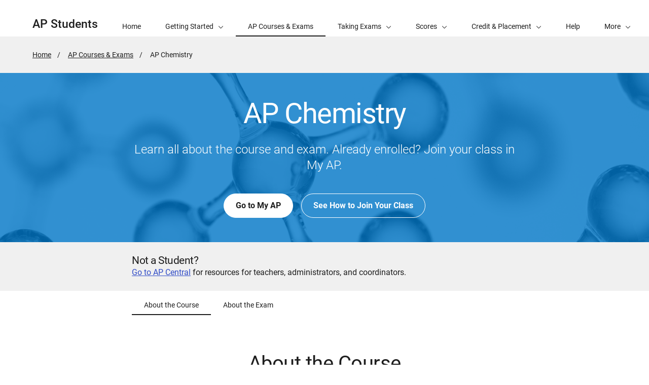

--- FILE ---
content_type: text/html; charset=UTF-8
request_url: https://apstudents.collegeboard.org/courses/ap-chemistry
body_size: 8804
content:
<!DOCTYPE html>
<html lang="en" dir="ltr" prefix="og: https://ogp.me/ns#">
<head>
  
  <script src="//kiwi.collegeboard.org/embed.js" async></script>
  <meta charset="utf-8" />
<meta name="description" content="Learn about the fundamental concepts of chemistry including structure and states of matter, intermolecular forces, and reactions and do hands-on lab work." />
<meta name="internal-search-title" content="AP Chemistry – AP Students" />
<link rel="canonical" href="https://apstudents.collegeboard.org/courses/ap-chemistry" />
<meta name="referrer" content="no-referrer-when-downgrade" />
<meta property="og:title" content="AP Chemistry – AP Students" />
<meta name="MobileOptimized" content="width" />
<meta name="HandheldFriendly" content="true" />
<meta name="viewport" content="width=device-width, initial-scale=1, maximum-scale=2" />
<script type="application/ld+json">{
    "@context": "https://schema.org",
    "@graph": [
        {
            "@type": "Course",
            "name": "AP Chemistry",
            "description": "Learn about the fundamental concepts of chemistry including structure and states of matter, intermolecular forces, and reactions and do hands-on lab work.",
            "provider": {
                "@type": "EducationalOrganization",
                "name": "College Board",
                "url": "https://www.collegeboard.org",
                "sameAs": [
                    "https://www.facebook.com/thecollegeboard",
                    "https://www.linkedin.com/company/the-college-board",
                    "https://twitter.com/collegeboard",
                    "https://www.youtube.com/user/collegeboard",
                    "https://www.instagram.com/collegeboard/"
                ]
            }
        },
        {
            "@type": "EducationalOrganization",
            "@id": "https://www.collegeboard.org/",
            "name": "College Board",
            "sameAs": [
                "https://www.facebook.com/thecollegeboard",
                "https://www.linkedin.com/company/the-college-board",
                "https://twitter.com/collegeboard",
                "https://www.youtube.com/user/collegeboard",
                "https://www.instagram.com/collegeboard/"
            ],
            "url": "https://www.collegeboard.org/",
            "description": "College Board is a non-profit organization that clears a path for all students to own their future through the AP Program, SAT Suite, BigFuture, and more."
        }
    ]
}</script>
<link rel="apple-touch-icon" href="//atlas.collegeboard.org/apricot/prod/4.10.3/assets/apple-touch-icon.png" />
<link rel="icon" href="/themes/custom/apricot_theme/favicon.ico" type="image/vnd.microsoft.icon" />

    <title>AP Chemistry – AP Students | College Board</title>
    <link rel="stylesheet" media="all" href="/ap/css/css_WIuWRs7HXq3i9jwBLaRm7yyH9SvyjB9A9bdYOHSJ3YA.css?delta=0&amp;language=en&amp;theme=apricot_theme&amp;include=eJx9jsEOwyAMQ3-oKp8UhRK1TECqxGzr3w9OU3fYLc6zLfOD31SUk1jg773iMI1RbOHT8qYgHFIl3NQPe-W0C3yN7BM5epIG2rSbz-T9QY6riP8zgmMROkvfc1uiAGLD1DAZdxxque1hQIJqiWykTzHLadTmetpQiWovyORSZEPI1Re_HFLDXPkBQ8JlxQ" />
<link rel="stylesheet" media="all" href="https://atlas.collegeboard.org/apricot/prod/4.10.3/main.min.css" />
<link rel="stylesheet" media="all" href="https://atlas.collegeboard.org/apricot/prod/4.10.3/dx_profile.css" />
<link rel="stylesheet" media="all" href="https://atlas.collegeboard.org/apricot/prod/4.10.3/illustrations.css" />
<link rel="stylesheet" media="all" href="/ap/css/css_ySim8Jwjqjrr0PzNYw1-5kXmJqNSoK_dcW4HHuWR68A.css?delta=4&amp;language=en&amp;theme=apricot_theme&amp;include=eJx9jsEOwyAMQ3-oKp8UhRK1TECqxGzr3w9OU3fYLc6zLfOD31SUk1jg773iMI1RbOHT8qYgHFIl3NQPe-W0C3yN7BM5epIG2rSbz-T9QY6riP8zgmMROkvfc1uiAGLD1DAZdxxque1hQIJqiWykTzHLadTmetpQiWovyORSZEPI1Re_HFLDXPkBQ8JlxQ" />
<link rel="stylesheet" media="all" href="https://atlas.collegeboard.org/apricot/prod/4.10.3/athena.min.css" />


            <script src="/ap/js/js_1ZC0pr6DTyun29U4dK3Ac61LPPhQhsUIOs5p4P-ZL6w.js?scope=header&amp;delta=0&amp;language=en&amp;theme=apricot_theme&amp;include=eJx9jsEOwyAMQ38IlU-KAkSFKSkoCd3692u1w9QddrP9bMn4wBdwx0Ia8asXr9pTIg04tOXu4JWE4s39sGcrK7ktCe1C5rPQ5pD7VLuW9wDMDyb7V3RMTDB4rm0LTYb2nQrIZG9gxJQ9NrEg6PV8Hu3cZwpy4IDPl7jhDshO-gbNaVyH"></script>

        </head>
<body  data-cb-program="k-12">


  <div class="dialog-off-canvas-main-canvas" data-off-canvas-main-canvas>
    <!-- Add you custom twig html here -->

    <div data-drupal-messages-fallback class="hidden"></div>
<div id="block-globalheaderwidget" class="block block-js-component block-js-componentglobal-header-widget">
  
    
      <cbw-header
  skip-target-id="main-content"
  use-cb-logo-link="true"

  site-title="AP"
  idp="ECL"
  search-type=aps_site
  

    use-icon-logo="true"
  use-global-navigation="true"
  use-search-widget="true"
  use-login-widget="true"
  

    site-type="k-12"
  program-type="k-12"

    app-id="282"
></cbw-header>

  </div>
<div id="block-notificationwidget" class="block block-js-component block-js-componentnotification-widget">
  
    
      <cbw-notifications endpoint="https://atlas.collegeboard.org/api/alerts-prod.json">
  </cbw-notifications>

  </div>



    <div class="cb-local-navigation cb-white-bg cb-box-shadow-bottom">
    <!-- container for desktop items-->
    <div class="cb-desktop-navigation container">
      <div class="row">
        <nav class="col-xs cb-nav-container" aria-label="Navigation for AP Students">
          <!-- site name -->
          <div class="cb-site-name" id="site-name">
            <a href="/">AP Students</a>
          </div>
          <!-- menu items -->
          <div class="cb-nav-items hidden-xs-only">
            <nav class="cb-menu-list cb-menu-list-horizontal" aria-label="Menu for AP Students">
              <ul>
                        <li class="cb-nav-link cb-procedural" >
  <a href="/" class="cb-menu-link "
                    >
        <span>Home</span>
  </a>
</li>


    <!-- dropdown  -->
<li class="cb-nav-link cb-procedural">
  <div class="cb-dropdown">
    <a class="cb-dropdown-toggle" href="#" id="dropdown-1057054360" aria-expanded="false" >
      <span>Getting Started</span>
      <i class="cb-icon cb-down" aria-hidden="true"></i>
      <i class="cb-icon cb-up cb-hidden" aria-hidden="true"></i>
    </a>
    <!-- menu items  -->
        <div class="cb-dropdown-menu cb-menu-right-always cb-box-shadow">
      <ul aria-labelledby="dropdown-1057054360">
        <!-- specify second level of navigation -->
        <li class="cb-nav-link-second" >
  <a href="/what-is-ap" class=" "
                    >
        <span>What Is AP?</span>
  </a>
</li>

<li class="cb-nav-link-second" >
  <a href="/choosing-courses" class=" "
                    >
        <span>Choosing Your AP Courses</span>
  </a>
</li>

<li class="cb-nav-link-second" >
  <a href="/map-your-journey-with-ap" class=" "
                    >
        <span>Map Out Your Journey with AP</span>
  </a>
</li>

<li class="cb-nav-link-second" >
  <a href="/how-to-sign-up-ap-course" class=" "
                    >
        <span>How to Sign Up for an AP Course</span>
  </a>
</li>

<li class="cb-nav-link-second" >
  <a href="/ap-around-the-world" class=" "
                    >
        <span>AP Around the World</span>
  </a>
</li>

<li class="cb-nav-link-second" >
  <a href="/access-your-ap-resources" class=" "
                    >
        <span>How to Access Your AP Resources</span>
  </a>
</li>

<li class="cb-nav-link-second" >
  <a href="/ap-daily" class=" "
                    >
        <span>AP Daily</span>
  </a>
</li>


      </ul>
    </div>
      </div>
</li>


    <li class="cb-nav-link cb-procedural" >
  <a href="/courses" class="cb-menu-link  cb-selected"
                    aria-current="page">
        <span>AP Courses &amp; Exams</span>
  </a>
</li>


    <!-- dropdown  -->
<li class="cb-nav-link cb-procedural">
  <div class="cb-dropdown">
    <a class="cb-dropdown-toggle" href="#" id="dropdown-1599725167" aria-expanded="false" >
      <span>Taking Exams</span>
      <i class="cb-icon cb-down" aria-hidden="true"></i>
      <i class="cb-icon cb-up cb-hidden" aria-hidden="true"></i>
    </a>
    <!-- menu items  -->
        <div class="cb-dropdown-menu cb-menu-right-always cb-box-shadow">
      <ul aria-labelledby="dropdown-1599725167">
        <!-- specify second level of navigation -->
        <li class="cb-nav-link-second" >
  <a href="/exam-dates" class=" "
                    >
        <span>2026 AP Exam Dates</span>
  </a>
</li>

<li class="cb-nav-link-second" >
  <a href="/ap-exams-what-to-know" class=" "
                    >
        <span>What to Know About AP Exams</span>
  </a>
</li>

<li class="cb-nav-link-second" >
  <a href="/digital-portfolios" class=" "
                    >
        <span>Digital Portfolios</span>
  </a>
</li>

<li class="cb-nav-link-second" >
  <a href="/getting-accommodations" class=" "
                    >
        <span>Exam Accommodations</span>
  </a>
</li>

<li class="cb-nav-link-second" >
  <a href="/exam-policies-guidelines" class=" "
                    >
        <span>Exam Policies</span>
  </a>
</li>

<li class="cb-nav-link-second" >
  <a href="/register-for-ap-exams" class=" "
                    >
        <span>Register for AP Exams</span>
  </a>
</li>


      </ul>
    </div>
      </div>
</li>


    <!-- dropdown  -->
<li class="cb-nav-link cb-procedural">
  <div class="cb-dropdown">
    <a class="cb-dropdown-toggle" href="#" id="dropdown-1840874659" aria-expanded="false" >
      <span>Scores</span>
      <i class="cb-icon cb-down" aria-hidden="true"></i>
      <i class="cb-icon cb-up cb-hidden" aria-hidden="true"></i>
    </a>
    <!-- menu items  -->
        <div class="cb-dropdown-menu cb-menu-right-always cb-box-shadow">
      <ul aria-labelledby="dropdown-1840874659">
        <!-- specify second level of navigation -->
        <li class="cb-nav-link-second" >
  <a href="/view-scores" class=" "
                    >
        <span>View Your Scores</span>
  </a>
</li>

<li class="cb-nav-link-second" >
  <a href="/sending-scores" class=" "
                    >
        <span>Sending Scores</span>
  </a>
</li>

<li class="cb-nav-link-second" >
  <a href="/about-ap-scores" class=" "
                    >
        <span>About AP Scores</span>
  </a>
</li>

<li class="cb-nav-link-second" >
  <a href="/score-reporting-services" class=" "
                    >
        <span>Score Reporting Services</span>
  </a>
</li>

<li class="cb-nav-link-second" >
  <a href="/awards-recognitions" class=" "
                    >
        <span>AP Awards &amp; Recognitions</span>
  </a>
</li>


      </ul>
    </div>
      </div>
</li>


    <!-- dropdown  -->
<li class="cb-nav-link cb-procedural">
  <div class="cb-dropdown">
    <a class="cb-dropdown-toggle" href="#" id="dropdown-1636101727" aria-expanded="false" >
      <span>Credit &amp; Placement</span>
      <i class="cb-icon cb-down" aria-hidden="true"></i>
      <i class="cb-icon cb-up cb-hidden" aria-hidden="true"></i>
    </a>
    <!-- menu items  -->
        <div class="cb-dropdown-menu cb-menu-right-always cb-box-shadow">
      <ul aria-labelledby="dropdown-1636101727">
        <!-- specify second level of navigation -->
        <li class="cb-nav-link-second" >
  <a href="/getting-credit-placement" class=" "
                    >
        <span>Getting Credit and Placement</span>
  </a>
</li>

<li class="cb-nav-link-second" >
  <a href="/getting-credit-placement/search-policies" class=" "
                    >
        <span>Credit Policy Search</span>
  </a>
</li>


      </ul>
    </div>
      </div>
</li>


    <li class="cb-nav-link cb-procedural" >
  <a href="/help-center" class="cb-menu-link "
                    >
        <span>Help</span>
  </a>
</li>


    <li class="cb-nav-link cb-procedural" >
  <a href="/calendar" class="cb-menu-link "
    >
        <span>Calendar</span>
  </a>
</li>




                <!-- more dropdown -->
                <li class="cb-more">
                  <div class="cb-dropdown">
                    <a class="cb-dropdown-toggle" href="#" id="dropdown-2056712530" role="button" aria-expanded="false" >
                      <span>More</span>
                      <i class="cb-icon cb-down" aria-hidden="true"></i>
                      <i class="cb-icon cb-up cb-hidden" aria-hidden="true"></i>
                    </a>
                    <div class="cb-dropdown-menu cb-menu-right-always cb-box-shadow">
                      <ul aria-labelledby="dropdown-2056712530"></ul>
                    </div>
                  </div>
                </li>
              </ul>
            </nav>
          </div>
          <!-- mobile trigger -->
          <div class="cb-mobile-trigger hidden-sm-up">
            <a href="#" class="cb-icon cb-menu cb-no-text-decoration cb-link-black" aria-expanded="false" tabIndex="-1" aria-hidden="true">
              <span class="sr-only">Display Site Navigation</span>
            </a>
          </div>
        </nav>
      </div>
    </div>
    <!-- container for mobile panels-->
    <div class="cb-mobile-navigation"></div>
  </div>




    <div id="block-breadcrumbs" class="block block-system block-system-breadcrumb-block">
  
    
        <div class="cb-gray5-bg">
    <div class="container">
      <div class="row">
        <div class="col-xs-12">
          <nav aria-label="breadcrumbs">
  <ol class="cb-breadcrumb ">
                  <li><a href="/">Home</a></li>
                        <li><a href="/courses">AP Courses &amp; Exams</a></li>
                        <li class="active">
          <span class="sr-only">Active Page:</span>
          <span>AP Chemistry</span>
        </li>
            </ol>
</nav>

        </div>
      </div>
    </div>
  </div>

  </div>
<div id="block-centeralignedhero" class="block block-apstudent-course block-center-aligned-hero-block">
  
    
      <div class="cb-band cb-band-hero
  
  
  responsive-image cb-band-panel-image cb-band-hero-bg cb-align-center cb-band-hero-condensed"
  data-cb-lg-image=&quot;/ap/images/media/Hero_Chemistry_oversized_2560x384.png&quot; data-cb-md-image=&quot;/ap/images/media/Hero_Chemistry_desktop_1249x384.png&quot; data-cb-sm-image=&quot;/ap/images/media/Hero_Chemistry_tablet_1023x264.png&quot; data-cb-xs-image=&quot;/ap/images/media/Hero_Chemistry_mobile_767x432.png&quot; data-cb-lazy=&quot;&quot;>
    <div class="container">
    <div
      class="row align-items-center ">
                                        <div class="col-xs-12 col-sm-8 offset-sm-2 col-xl-6 offset-xl-3">
            <div class="cb-band-hero-content cb-white-color">
                                                                <h1 class="cb-band-hero-title ">
                  AP Chemistry
                </h1>
                                            <p
                  class="cb-band-hero-desc ">
                                      Learn all about the course and exam. Already enrolled? Join your class in My AP. 
                                  </p>
                                            <div class="cb-btn-row">
                                                                                                                                                                                                                                                                              <a href="https://myap.collegeboard.org/" class="cb-btn cb-btn-yellow cb-btn-light "
																          target="_blank"
											          title="Opens in a new window"
										>
		Go to My AP
	</a>
  
                                                                                                                                                                                                                                                                <a href="/access-your-ap-resources/join-your-class-online" class="cb-btn cb-btn-light "
																          target="_self"
										>
		See How to Join Your Class
	</a>
  
                                  </div>
                          </div>
          </div>


                                  </div>
  </div>
</div>

  </div>




<div id="main-content" class="content-wrapper course" tabindex="-1">
    
        <div id="block-apricot-theme-content" class="block block-system block-system-main-block">
  
    
      
<div class="cb-band cb-padding-24 cb-gray5-bg">
  <div class="container">
    <div class="row">
      <div class="col-xs-12 col-lg-8 offset-lg-2">
        <h2 class="cb-h5">Not a Student?</h2>
        <p class="cb-band-panel-desc"><a class="" data-cbtrack-linktype="crosslink" href="https://apcentral.collegeboard.org/courses/ap-chemistry">Go
            to AP Central</a> for resources for teachers, administrators, and coordinators.</p>
      </div>
    </div>
  </div>
</div>









<div class="cb-sticky cb-sticky-top course-menu cb-white-bg">
  <div class="course-info">
    <div class="container">
      <div class="row">
        <div class="col-xs-12 display-flex">
          <div class="flex-grow-1">
            <h2 class="cb-h5 cb-text-strong cb-margin-top-24">AP Chemistry</h2>
              <nav class="cb-menu-list cb-menu-list-horizontal" aria-label=" ... " style="height:48px;">
    <ul>
              <li>
          <a href="https://apstudents.collegeboard.org/courses/ap-chemistry" class="cb-menu-link cb-menu-link-horizontal cb-selected">
            <span> About the Course </span>
          </a>
        </li>
              <li>
          <a href="https://apstudents.collegeboard.org/courses/ap-chemistry/assessment" class="cb-menu-link cb-menu-link-horizontal ">
            <span> About the Exam </span>
          </a>
        </li>
          </ul>
  </nav>

          </div>
          <div class="align-self-center">
                          <a href="https://myap.collegeboard.org/" class="cb-btn cb-btn-yellow"
			>
		Go to My AP
	</a>
  
          </div>
        </div>
      </div>
    </div>

  </div>
  <div class="non-sticky-menu">
    <div class="container">
      <div class="row">
        <div class="col-xs-12 col-lg-8 offset-lg-2">
            <nav class="cb-menu-list cb-menu-list-horizontal" aria-label=" ... " style="height:48px;">
    <ul>
              <li>
          <a href="https://apstudents.collegeboard.org/courses/ap-chemistry" class="cb-menu-link cb-menu-link-horizontal cb-selected">
            <span> About the Course </span>
          </a>
        </li>
              <li>
          <a href="https://apstudents.collegeboard.org/courses/ap-chemistry/assessment" class="cb-menu-link cb-menu-link-horizontal ">
            <span> About the Exam </span>
          </a>
        </li>
          </ul>
  </nav>

        </div>
      </div>
    </div>
  </div>
</div>


<div class="cb-band cb-band-panel">
  <div class="container">
    <div class="row">
      <div class="cb-band-panel-content col-md-8 offset-md-2 col-lg-6 offset-lg-3 ">
        <div class="cb-band-panel-header">
          <h2 class="cb-band-panel-title cb-margin-bottom-8 cb-align-center">About the Course</h2>
        </div>
                  <div class="ap-course-about d8-wysiwyg cb-padding-bottom-72">
            
            <div><p>Have you ever wondered if a diamond really is forever? How batteries create electricity from chemical reactions? Or how we know that atoms exist when they’re too small to be seen? In AP Chemistry, you’ll learn to examine the atomic and molecular interactions that result in all the varied materials and changes that you observe daily, as well as how to properly test and analyze errors in an experiment.</p></div>
      
          </div>
                      </div>
    </div>
    <div class="row">
      <div class="col-sm-6 col-xl-4 offset-sm-3 offset-xl-4">
                  <div class="course-skills-container cb-band-panel-content cb-padding-top-72">
            <div class="cb-band-panel-header">
              <h2 class="cb-band-panel-title cb-margin-bottom-48 cb-align-center">Skills You'll Learn</h2>
            </div>
            <div
              class="d8-text-list-feature d8-text-list-checkmark cb-align-left cb-align-center"> <ul class="cb-feature-list-no-border">
            <li><p class="cb-base-font-size">Designing experiments and procedures to test a prediction or theory</p></li>
            <li><p class="cb-base-font-size">Creating graphs, diagrams, and models that represent chemical phenomena</p></li>
            <li><p class="cb-base-font-size">Explaining how the microscopic structure of a substance determines its chemical properties</p></li>
            <li><p class="cb-base-font-size">Writing chemical equations and using them to calculate quantities involved in reactions</p></li>
            <li><p class="cb-base-font-size">Making a scientific claim and supporting it with evidence</p></li>
    </ul></div>
          </div>
              </div>
    </div>
  </div>
</div>

<div class="cb-band cb-band-panel">
  <div class="container">
    <div class="row">
      <div class="cb-band-panel-content col-md-8 offset-md-2 col-lg-6 offset-lg-3 cb-align-center">
        <div class="cb-band-panel-header">
          <h2 class="cb-band-panel-title cb-margin-bottom-48">Equivalency and Prerequisites</h2>
        </div>
        <div class="row">
          <div class="col-sm-6 ">
            <h3 class="cb-margin-bottom-8 cb-h4">College Course Equivalent</h3>
            
            <div><p>A one-year, introductory college general chemistry course</p></div>
      
          </div>
          <div class="col-sm-6">
            <h3 class="cb-margin-bottom-8 cb-h4">
              Recommended Prerequisites
            </h3>
            
            <div><p>High school courses in chemistry and Algebra II</p></div>
      
          </div>
        </div>
      </div>
    </div>
  </div>
</div>

  <div class="cb-band cb-band-panel cb-blue2-tint-2">
    <div class="container">
      <div class="row">
        <div class="cb-band-panel-content col-xs-12 cb-align-center">
          <div class="cb-band-panel-header">
            <h2 class="cb-band-panel-title cb-margin-bottom-48">Exam
              Date
            </h2>
          </div>
                    <div class="ap-course-events-container">
            <div class="cb-band-panel-content">
                  
<div class="cb-card-list-horizontal justify-content-center  hide_super_event_label">
  
  
              
  

  
  
    



  
<div class="cb-card   cb-card-event cb-super-event flex-grow-1"
     role="region"
     aria-labelledby="card-1178634528-heading">

  <div class="cb-card-header">
        <div class="cb-date-time-tags" id="card-1178634528-date-time">
       <p>Tue, May 5, 2026</p>         <p>8 AM Local</p>    </div>
    </div>
      <div class="cb-card-content">
        
        <h3 id="card-1178634528-heading"
    class="cb-card-title 
    "> 
    AP Chemistry Exam

 </h3>
    
    <p class="cb-card-desc" id="card-1178634528-desc"> 
  This is the regularly scheduled date for the  AP Chemistry Exam. 
 </p>
  
  
  <div class="cb-card-action">
                  <div class="cb-btn-row">
                          <a class="cb-btn cb-btn-naked cb-btn-black cb-btn-reverse cb-no-padding cb-btn-sm"
       href="/dates/ap-chemistry-exam"
       aria-describedby="card-1178634528-date-time card-1178634528-heading card-1178634528-desc">Details</a>
  
                          <a class="cb-btn cb-btn-naked cb-btn-black cb-btn-reverse cb-no-padding cb-btn-sm"
       href="/ics/406/field_event_date"
       aria-describedby="card-1178634528-date-time card-1178634528-heading card-1178634528-desc">Add
      to Calendar</a>
  
                  </div>

      
      
      
      </div>

  </div>
</div>


      
      
</div>


            </div>
          </div>

        </div>
      </div>
    </div>
  </div>

<div class="cb-band cb-band-panel cb-blue5-bg cb-white-color">
	<div class="container">
		<div class="row align-items-center ">
			<div class="col-xs-12">
				<div class="cb-band-panel-content cb-align-center">
					<div class="cb-band-panel-header">
						<div class="row">
							<div class="col-xs-12 col-md-8 offset-md-2 col-2xl-6 offset-2xl-3">
                <div class="cb-ilus cb-ilus-custom-circular cb-white-bg cb-ilus-72 cb-ilus-graduate cb-margin-bottom-16" aria-hidden="true"></div>
								<h2 class="cb-band-panel-title">Your Future Starts Now</h2>
								<p class="cb-band-panel-desc">AP can lead to a wide range of careers and college majors.</p>
							</div>
						</div>
					</div>
          <div class="cb-band-panel-components">
            <div class="row justify-content-center cb-gutter-8 cb-gutter-sm-down-8">
              <div class="col-xs-12 col-sm-5 cb-align-center cb-margin-xs-bottom-24">
                <h3 class="cb-h4 cb-font-weight-regular">Explore Careers</h3>
                <p class="cb-margin-top-8 cb-margin-bottom-16">
                  Find careers related to your AP course.
                </p>
                <a
                  href="https://bigfuture.collegeboard.org/career-search/"
                  target="_blank"
                  class="cb-btn cb-btn-light">Search Careers
                </a>
              </div>

              <div class="col-xs-12 col-sm-5 cb-align-center">
                <h3 class="cb-h4 cb-font-weight-regular">Explore Majors</h3>
                <p class="cb-margin-top-8 cb-margin-bottom-16">
                  Find college majors related to your AP course.
                </p>
                <a
                  href="https://bigfuture.collegeboard.org/majors"
                  target="_blank"
                  class="cb-btn cb-btn-light">Search Majors
                </a>
              </div>
            </div>
          </div>
				</div>
			</div>
		</div>
	</div>
</div>

        <div class="cb-band cb-band-panel cb-gray5-bg">
      <div class="container">
        <div class="row">
          <div class="cb-band-panel-content col-md-8 offset-md-2 col-lg-6 offset-lg-3">
            <div class="cb-band-panel-header">
              <h2 class="cb-band-panel-title cb-margin-bottom-8 cb-align-center">About the Units</h2>
            </div>
            <div class="d8-wysiwyg">
              <p class="cb-no-margin-bottom">The course content outlined below is organized into commonly taught units
                of study that provide one possible sequence for the course. Your teacher may choose to organize the
                course content differently based on local priorities and preferences.</p>
            </div>
          </div>
        </div>
      </div>
    </div>
    <div class="cb-band cb-band-panel cb-gray5-bg">
    <div class="container cb-margin-bottom-48">
      <div class="row">
        <div class="cb-band-panel-content col-md-8 offset-md-2 col-lg-6 offset-lg-3">
          <div class="cb-band-panel-header">
            <h2 class="cb-band-panel-title cb-margin-bottom-48 cb-align-center">Course Content</h2>
          </div>
                    
                
                
                
                
                
                
                
                
      
  
  
<div class="cb-accordion d8-accordion" cb-data-accordion-multi-open="1">
  <div class="cb-accordion-controls">
    <div class="cb-accordion-title cb-margin-bottom-8">
      <h2 class="cb-h3">  </h2>
    </div>

        <div class="cb-accordion-buttons cb-margin-bottom-8">
      <button type="button" class="cb-btn cb-accordion-expand cb-btn-greyscale" aria-label="Expand all - ">Expand All</button>
      <button type="button" class="cb-btn cb-accordion-collapse cb-btn-greyscale" aria-label="Collapse all - ">Collapse All</button>
    </div>
  
  </div>

  <div class="cb-accordion-panels">
                              
<!-- list item -->
<div class="cb-accordion-container">
  <!-- header -->
  <a href="#" class="cb-accordion-heading  cb-white-bg">
    <h3 class="cb-accordion-heading-title">
      <span>     <strong>Unit 1: Atomic Structure and Properties</strong>
   </span>
      <div class="cb-accordion-icon">
        <span class="line top"></span>
        <span class="line bottom"></span>
      </div>
    </h3>
          <p class="cb-accordion-heading-content"> You’ll learn about the composition of atoms and ways scientists measure and categorize these building blocks of matter.  </p>
      </a>

  <!-- content -->
  <div class="cb-accordion-panel cb-white-gradient-top transition ">
    <div class="cb-accordion-panel-content">
                  <div class="row">
      <div class="col-sm-6">
        <p>Topics may include:</p><ul><li>Moles and molar mass</li><li>Mass spectra of elements</li><li>Elemental composition of pure substances</li><li>Composition of mixtures</li><li>Atomic structure and electron configuration</li><li>Photoelectron spectroscopy</li><li>Periodic trends</li><li>Valence electrons and ionic compounds</li></ul>
      </div>
      <div class="col-sm-6">
                  <p class="cb-margin-bottom-24"><strong>On The Exam</strong></p>
          <p>7%–9% of exam score</p>
          <p></p>

              </div>
    </div>

  
          </div>
  </div>
</div>
                                            
<!-- list item -->
<div class="cb-accordion-container">
  <!-- header -->
  <a href="#" class="cb-accordion-heading  cb-white-bg">
    <h3 class="cb-accordion-heading-title">
      <span>     <strong>Unit 2: Compound Structure and Properties</strong>
   </span>
      <div class="cb-accordion-icon">
        <span class="line top"></span>
        <span class="line bottom"></span>
      </div>
    </h3>
          <p class="cb-accordion-heading-content"> You’ll discover the range of chemical bonds and how their structure can affect the properties of the molecules created.  </p>
      </a>

  <!-- content -->
  <div class="cb-accordion-panel cb-white-gradient-top transition ">
    <div class="cb-accordion-panel-content">
                  <div class="row">
      <div class="col-sm-6">
        <p>Topics may include:</p><ul><li>Types of chemical bonds</li><li>Intramolecular force and potential energy</li><li>Structure of ionic solids</li><li>Structure of metals and alloys</li><li>Lewis diagrams</li><li>Resonance and formal charge</li><li>VSEPR and hybridization</li></ul>
      </div>
      <div class="col-sm-6">
                  <p class="cb-margin-bottom-24"><strong>On The Exam</strong></p>
          <p>7%–9% of exam score </p>
          <p></p>

              </div>
    </div>

  
          </div>
  </div>
</div>
                                            
<!-- list item -->
<div class="cb-accordion-container">
  <!-- header -->
  <a href="#" class="cb-accordion-heading  cb-white-bg">
    <h3 class="cb-accordion-heading-title">
      <span>     <strong>Unit 3: Properties of Substances and Mixtures </strong>
   </span>
      <div class="cb-accordion-icon">
        <span class="line top"></span>
        <span class="line bottom"></span>
      </div>
    </h3>
          <p class="cb-accordion-heading-content"> You’ll explore how atoms come together to create solids, liquids, and gases, and how forces between particles govern the properties of everything around you.  </p>
      </a>

  <!-- content -->
  <div class="cb-accordion-panel cb-white-gradient-top transition ">
    <div class="cb-accordion-panel-content">
                  <div class="row">
      <div class="col-sm-6">
        <p>Topics may include:</p><ul><li>Intermolecular forces</li><li>Solids, liquids, and gases</li><li>Kinetic molecular theory</li><li>Solutions and mixtures</li><li>Properties of photons</li><li>Spectroscopy</li></ul>
      </div>
      <div class="col-sm-6">
                  <p class="cb-margin-bottom-24"><strong>On The Exam</strong></p>
          <p>18%–22% of exam score </p>
          <p></p>

              </div>
    </div>

  
          </div>
  </div>
</div>
                                            
<!-- list item -->
<div class="cb-accordion-container">
  <!-- header -->
  <a href="#" class="cb-accordion-heading  cb-white-bg">
    <h3 class="cb-accordion-heading-title">
      <span>     <strong>Unit 4: Chemical Reactions</strong>
   </span>
      <div class="cb-accordion-icon">
        <span class="line top"></span>
        <span class="line bottom"></span>
      </div>
    </h3>
          <p class="cb-accordion-heading-content"> You’ll learn how to differentiate physical and chemical processes, and how to measure and express chemical reactions via chemical equations.  </p>
      </a>

  <!-- content -->
  <div class="cb-accordion-panel cb-white-gradient-top transition ">
    <div class="cb-accordion-panel-content">
                  <div class="row">
      <div class="col-sm-6">
        <p>Topics may include:</p><ul><li>Introduction for reactions</li><li>Net ionic equations</li><li>Representations of reactions</li><li>Physical and chemical changes</li><li>Stoichiometry</li><li>Types of chemical reactions</li></ul>
      </div>
      <div class="col-sm-6">
                  <p class="cb-margin-bottom-24"><strong>On The Exam</strong></p>
          <p>7%–9% of exam score </p>
          <p></p>

              </div>
    </div>

  
          </div>
  </div>
</div>
                                            
<!-- list item -->
<div class="cb-accordion-container">
  <!-- header -->
  <a href="#" class="cb-accordion-heading  cb-white-bg">
    <h3 class="cb-accordion-heading-title">
      <span>     <strong>Unit 5: Kinetics</strong>
   </span>
      <div class="cb-accordion-icon">
        <span class="line top"></span>
        <span class="line bottom"></span>
      </div>
    </h3>
          <p class="cb-accordion-heading-content"> You’ll explore various methods to observe the changes that occur during a chemical reaction, the factors that influence reaction rate, and how it relates to a series of elementary reactions.  </p>
      </a>

  <!-- content -->
  <div class="cb-accordion-panel cb-white-gradient-top transition ">
    <div class="cb-accordion-panel-content">
                  <div class="row">
      <div class="col-sm-6">
        <p>Topics may include:</p><ul><li>Reaction rate</li><li>Introduction to rate law</li><li>Elementary reactions</li><li>Collision model</li><li>Introduction to reaction mechanisms</li><li>Multistep reaction energy profile</li><li>Catalysis</li></ul>
      </div>
      <div class="col-sm-6">
                  <p class="cb-margin-bottom-24"><strong>On The Exam</strong></p>
          <p>7%–9% of exam score </p>
          <p></p>

              </div>
    </div>

  
          </div>
  </div>
</div>
                                            
<!-- list item -->
<div class="cb-accordion-container">
  <!-- header -->
  <a href="#" class="cb-accordion-heading  cb-white-bg">
    <h3 class="cb-accordion-heading-title">
      <span>     <strong>Unit 6: Thermochemistry</strong>
   </span>
      <div class="cb-accordion-icon">
        <span class="line top"></span>
        <span class="line bottom"></span>
      </div>
    </h3>
          <p class="cb-accordion-heading-content"> You’ll learn about energy changes in chemical reactions and how a transfer of energy can change a substance’s physical qualities.  </p>
      </a>

  <!-- content -->
  <div class="cb-accordion-panel cb-white-gradient-top transition ">
    <div class="cb-accordion-panel-content">
                  <div class="row">
      <div class="col-sm-6">
        <p>Topics may include:</p><ul><li>Endothermic and exothermic processes</li><li>Heat transfer and thermal equilibrium</li><li>Heat capacity and calorimetry</li><li>Energy of phase changes</li><li>Introduction to enthalpy of reaction</li><li>Enthalpy of formation</li><li>Hess’s law</li></ul>
      </div>
      <div class="col-sm-6">
                  <p class="cb-margin-bottom-24"><strong>On The Exam</strong></p>
          <p>7%–9% of exam score </p>
          <p></p>

              </div>
    </div>

  
          </div>
  </div>
</div>
                                            
<!-- list item -->
<div class="cb-accordion-container">
  <!-- header -->
  <a href="#" class="cb-accordion-heading  cb-white-bg">
    <h3 class="cb-accordion-heading-title">
      <span>     <strong>Unit 7: Equilibrium</strong>
   </span>
      <div class="cb-accordion-icon">
        <span class="line top"></span>
        <span class="line bottom"></span>
      </div>
    </h3>
          <p class="cb-accordion-heading-content"> You’ll chart how chemical reactions change over time, what causes substances to reach equilibrium, and how systems react when that equilibrium is disturbed.  </p>
      </a>

  <!-- content -->
  <div class="cb-accordion-panel cb-white-gradient-top transition ">
    <div class="cb-accordion-panel-content">
                  <div class="row">
      <div class="col-sm-6">
        <p>Topics may include:</p><ul><li>Introduction to equilibrium</li><li>Calculating the equilibrium constant</li><li>Calculating equilibrium concentrations</li><li>Introduction to Le Châtelier’s principle</li><li>Introduction to solubility equilibria</li></ul>
      </div>
      <div class="col-sm-6">
                  <p class="cb-margin-bottom-24"><strong>On The Exam</strong></p>
          <p>7%–9% of exam score </p>
          <p></p>

              </div>
    </div>

  
          </div>
  </div>
</div>
                                            
<!-- list item -->
<div class="cb-accordion-container">
  <!-- header -->
  <a href="#" class="cb-accordion-heading  cb-white-bg">
    <h3 class="cb-accordion-heading-title">
      <span>     <strong>Unit 8: Acids and Bases</strong>
   </span>
      <div class="cb-accordion-icon">
        <span class="line top"></span>
        <span class="line bottom"></span>
      </div>
    </h3>
          <p class="cb-accordion-heading-content"> You’ll learn more about pH, the qualities and properties of acids and bases, and how they interact in chemical reactions.  </p>
      </a>

  <!-- content -->
  <div class="cb-accordion-panel cb-white-gradient-top transition ">
    <div class="cb-accordion-panel-content">
                  <div class="row">
      <div class="col-sm-6">
        <p>Topics may include:</p><ul><li>Introduction to acids and bases</li><li>pH and pOH of strong acids and bases</li><li>Acid-base reactions and buffers</li><li>Molecular structure of acids and bases</li><li>pH and pK<sub>a</sub></li><li>Properties of buffers</li><li>pH and solubility</li></ul>
      </div>
      <div class="col-sm-6">
                  <p class="cb-margin-bottom-24"><strong>On The Exam</strong></p>
          <p>11%–15% of exam score </p>
          <p></p>

              </div>
    </div>

  
          </div>
  </div>
</div>
                                            
<!-- list item -->
<div class="cb-accordion-container">
  <!-- header -->
  <a href="#" class="cb-accordion-heading  cb-white-bg">
    <h3 class="cb-accordion-heading-title">
      <span>     <strong>Unit 9: Thermodynamics and Electrochemistry</strong>
   </span>
      <div class="cb-accordion-icon">
        <span class="line top"></span>
        <span class="line bottom"></span>
      </div>
    </h3>
          <p class="cb-accordion-heading-content"> You’ll be introduced to the concept of “thermodynamic favorability” for reactions, meaning how likely they are to occur given energy changes and environmental factors, and how chemical reactions can be used to generate electricity. </p>
      </a>

  <!-- content -->
  <div class="cb-accordion-panel cb-white-gradient-top transition ">
    <div class="cb-accordion-panel-content">
                  <div class="row">
      <div class="col-sm-6">
        <p>Topics may include:</p><ul><li>Introduction to entropy</li><li>Gibbs free energy and thermodynamic favorability</li><li>Thermodynamic and kinetic control</li><li>Free energy and equilibrium</li><li>Free energy of dissolution</li><li>Galvanic (voltaic) and electrolytic cells</li><li>Electrolysis and Faraday’s laws</li></ul>
      </div>
      <div class="col-sm-6">
                  <p class="cb-margin-bottom-24"><strong>On The Exam</strong></p>
          <p>7%–9% of exam score </p>
          <p></p>

              </div>
    </div>

  
          </div>
  </div>
</div>
                    </div>
</div>

        </div>
      </div>
    </div>
  </div>

<div class="ap-credit-search-promo cb-margin-bottom-48">
  <!-- Panel 8 -->
<div data-cb-lazy=""
	class="cb-band cb-band-panel
	  cb-blue2-bg
		cb-white-color
		cb-blue5-shade-1-bg cb-white-color
		  responsive-image " data-cb-xs-image="/modules/site/apstudent_course/images/search-credit-xs.png" data-cb-sm-image="/modules/site/apstudent_course/images/search-credit-sm-md.png" data-cb-md-image="/modules/site/apstudent_course/images/search-credit-sm-md.png" data-cb-lg-image="/modules/site/apstudent_course/images/search-credit-lg-xl.png">
	<div class="container">
		<div class="row align-items-center ">
			<div class="col-xs-12">
				<div class="cb-band-panel-content cb-align-center">
					<div class="cb-band-panel-header">
						<div class="row">
							<div class="col-xs-12 col-md-8 offset-md-2 col-2xl-6 offset-2xl-3">
								<p class="cb-text-overline cb-white-border">Credit and Placement</p>
								<h2 class="cb-band-panel-title">Search AP Credit Policies</h2>
								<p class="cb-band-panel-desc">Find colleges that grant credit and/or placement for AP Exam scores in this and other AP courses.</p>
							</div>
						</div>
						<div class="cb-band-panel-footer">
							<a href="/getting-credit-placement/search-policies/course/5" class="cb-btn cb-btn-white">Start a Search</a>
						</div>
					</div>
				</div>
			</div>
		</div>
	</div>
</div>
</div>

  <div class="cb-band cb-band-panel">
    <div class="container ">
      <div class="row">
        <div class="cb-band-panel-content col-xs-12">
          <div class="cb-band-panel-header">
            <h2 class="cb-band-panel-title cb-align-center cb-margin-bottom-48">Course Resources</h2>
          </div>
              
<div class="cb-card-list-horizontal justify-content-center  hide_super_event_label">
  
  
              
  
<div class="cb-card cb-card-title-link  flex-grow-1"
     role="region"
     aria-labelledby="card-1365708575-heading">

  <div class="cb-card-header">
        <p class="cb-text-overline-small" id="card-1365708575-type">Link</p>
    </div>
  	      <div class="cb-card-content">
        <a href="https://myap.collegeboard.org/login"
   aria-labelledby="card-1365708575-heading"
       aria-describedby="card-1365708575-desc card-1365708575-type card-1365708575-meta"
      target="_blank" >

        <h3 id="card-1365708575-heading"
    class="cb-card-title 
    "> 
  AP Classroom Resources
 </h3>
      </a>
  
    <p class="cb-card-desc" id="card-1365708575-desc"> 
  Once you join your AP class section online, you’ll be able to access videos, any assignments from your teacher, and your assignment results in AP Classroom. Sign in to access them.
 </p>
  
  
  <div class="cb-card-action">
                  <ul class="cb-meta-tags" id="card-1365708575-meta">
                      <li>Go to AP Classroom</li>
                  </ul>
      
          <span class="cb-icon cb-north-east" aria-hidden="true"></span>
  
      </div>

  </div>
</div>


      
      
  
              


  
<div class="cb-card cb-card-title-link  cb-card-document flex-grow-1"
     role="region"
     aria-labelledby="card-37649626-heading">

  <div class="cb-card-header">
        <p class="cb-text-overline-small" id="card-37649626-type">Download</p>
    </div>
          <div class="cb-card-content">
        <a href="https://apcentral.collegeboard.org/pdf/ap-chemistry-course-and-exam-description.pdf"
   aria-labelledby="card-37649626-heading"
       aria-describedby="card-37649626-desc card-37649626-type card-37649626-meta"
      target="_blank" >

        <h3 id="card-37649626-heading"
    class="cb-card-title 
    "> 
  AP Chemistry Course and Exam Description 
 </h3>
      </a>
  
    <p class="cb-card-desc" id="card-37649626-desc"> 
  This is the core document for the course. It clearly lays out the course content and describes the exam and AP Program in general.
 </p>
  
  
  <div class="cb-card-action">
              <ul class="cb-meta-tags" id="card-37649626-meta">
                  <li>PDF</li>
                  <li>0 bytes</li>
              </ul>
    
    <span class="cb-icon cb-download" aria-hidden="true"></span>
    </div>

  </div>
</div>


      
      
</div>


        </div>
      </div>
    </div>
  </div>



  <div class="cb-band cb-band-panel">
    <div class="container">
      <div class="row">
        <div class="cb-band-panel-content col-md-8 offset-md-2 col-lg-6 offset-lg-3">
          <div class="additional-info-container">
            <div class="cb-band-panel-header">
              <h2 class="cb-band-panel-title cb-align-center cb-margin-bottom-48">Additional Information</h2>
            </div>
                
<nav class=" cb-menu-list cb-menu-list-tall cb-menu-list-icon cb-menu-list-vertical  " >

			<div role="list">
				
																		  <li>
  <a href="https://apstudents.collegeboard.org/choosing-courses" class="cb-menu-link display-flex justify-content-between cb-black1-color">
    <span>Choosing Your AP Courses</span><span class="cb-icon cb-right"></span>
  </a>
</li>


									
																		  <li>
  <a href="https://apstudents.collegeboard.org/how-to-sign-up-ap-course" class="cb-menu-link display-flex justify-content-between cb-black1-color">
    <span>How to Sign Up for an AP Course </span><span class="cb-icon cb-right"></span>
  </a>
</li>


									
																		  <li>
  <a href="https://apstudents.collegeboard.org/access-your-ap-resources/join-your-class-online" class="cb-menu-link display-flex justify-content-between cb-black1-color">
    <span>Join Your AP Class Section Online</span><span class="cb-icon cb-right"></span>
  </a>
</li>


									
						
					<!-- Remaining Menu Item - Start -->
					
					
						</div>
			<!-- end of role="list" -->
					</nav>
	<!-- end of cb-menu-list -->


          </div>
        </div>
      </div>
    </div>
  </div>


  </div>


    
</div>

    <div id="block-globalfooterwidget" class="block block-js-component block-js-componentglobal-footer-widget">
  
    
      <cbw-footer></cbw-footer>

  </div>



  </div>



<script type="application/json" data-drupal-selector="drupal-settings-json">{"path":{"baseUrl":"\/","pathPrefix":"","currentPath":"node\/276","currentPathIsAdmin":false,"isFront":false,"currentLanguage":"en"},"pluralDelimiter":"\u0003","suppressDeprecationErrors":true,"ajaxPageState":{"libraries":"[base64]","theme":"apricot_theme","theme_token":null},"ajaxTrustedUrl":[],"ajaxLoader":{"markup":"\u003Cdiv role=\u0022status\u0022 aria-labelledby=\u0022spinner\u0022\u003E\n              \u003Cdiv class=\u0022cb-spinner\u0022 id=\u0022spinner\u0022\n                role=\u0022img\u0022 aria-label=\u0022Loading ...\u0022 data-cb-apricot=\u0022spinner\u0022\u003E\n                \u003Cspan class=\u0022ms-high-contrast\u0022\u003ELoading\u003C\/span\u003E\n                \u003Cdiv\u003E\u003C\/div\u003E\n                \u003Cdiv\u003E\u003C\/div\u003E\n                \u003Cdiv\u003E\u003C\/div\u003E\n                \u003Cdiv\u003E\u003C\/div\u003E\n                \u003Cdiv\u003E\u003C\/div\u003E\n                \u003Cdiv\u003E\u003C\/div\u003E\n                \u003Cdiv\u003E\u003C\/div\u003E\n                \u003Cdiv\u003E\u003C\/div\u003E\n                \u003Cdiv\u003E\u003C\/div\u003E\n                \u003Cdiv\u003E\u003C\/div\u003E\n                \u003Cdiv\u003E\u003C\/div\u003E\n                \u003Cdiv\u003E\u003C\/div\u003E\n              \u003C\/div\u003E\n            \u003C\/div\u003E","hideAjaxMessage":true,"alwaysFullscreen":false,"throbberPosition":"body"},"improved_multi_select":{"selectors":["select[multiple]"],"filtertype":"partial","placeholder_text":null,"orderable":false,"js_regex":null,"groupresetfilter":false,"remove_required_attr":null,"buttontext_add":"\u003E","buttontext_addall":"\u00bb","buttontext_del":"\u003C","buttontext_delall":"\u00ab","buttontext_moveup":"Move up","buttontext_movedown":"Move down"},"mathjax":{"config_type":1,"config":{"tex2jax":{"inlineMath":[["$","$"],["\\(","\\)"]],"processEscapes":"true"},"showProcessingMessages":"false","messageStyle":"none"}},"cb":{"app_id":"282","global_header":{"search_type":"","title":"","use_login_widget":false,"redirectUrl":"","use_search_widget":false,"use_glyph_logo":false,"use_global_nav":false,"skip_enroll":false},"widget_profile":{"enabled":false,"app_id":"282","requires_login":false,"session_check":false,"levity_protection":false,"aws_domains":null},"collection":{"info_article_back_button_trigger":"\/testing-staff"},"site_code":"AP","program":"k-12","apricot":{"nav":{"more_feature":0}}},"cbTrackData":[],"csp":{"nonce":"2NFa9Frd1chYULbPDXyLrw"},"user":{"uid":0,"permissionsHash":"2157c66d9ea00914ab2b3ef78e7ed6b79597fb2084e74150ec1d3136f7e9f8f6"}}</script>
<script src="/ap/js/js_lk3ZcGnlfBcl5THWMPOyRWHgd8lVFcNr-Bz18RYBDEk.js?scope=footer&amp;delta=0&amp;language=en&amp;theme=apricot_theme&amp;include=eJx9jsEOwyAMQ38IlU-KAkSFKSkoCd3692u1w9QddrP9bMn4wBdwx0Ia8asXr9pTIg04tOXu4JWE4s39sGcrK7ktCe1C5rPQ5pD7VLuW9wDMDyb7V3RMTDB4rm0LTYb2nQrIZG9gxJQ9NrEg6PV8Hu3cZwpy4IDPl7jhDshO-gbNaVyH"></script>
<script src="https://atlas.collegeboard.org/apricot/prod/4.10.3/main.min.js"></script>
<script src="https://atlas.collegeboard.org/apricot/prod/4.10.3/dx_profile.js"></script>
<script src="/ap/js/js_vbzrbuYgw6a2DmO6x5rY36DXHVUJekoE-Dlk_GByW78.js?scope=footer&amp;delta=3&amp;language=en&amp;theme=apricot_theme&amp;include=eJx9jsEOwyAMQ38IlU-KAkSFKSkoCd3692u1w9QddrP9bMn4wBdwx0Ia8asXr9pTIg04tOXu4JWE4s39sGcrK7ktCe1C5rPQ5pD7VLuW9wDMDyb7V3RMTDB4rm0LTYb2nQrIZG9gxJQ9NrEg6PV8Hu3cZwpy4IDPl7jhDshO-gbNaVyH"></script>
<script src="https://athena.collegeboard.org/2.2.4/cbw-widgets.min.js"></script>
<script src="/ap/js/js_0h6rBoWXuDJCKG0WXUsCkr2wkha_q_PhIz-7mW5BhB4.js?scope=footer&amp;delta=5&amp;language=en&amp;theme=apricot_theme&amp;include=eJx9jsEOwyAMQ38IlU-KAkSFKSkoCd3692u1w9QddrP9bMn4wBdwx0Ia8asXr9pTIg04tOXu4JWE4s39sGcrK7ktCe1C5rPQ5pD7VLuW9wDMDyb7V3RMTDB4rm0LTYb2nQrIZG9gxJQ9NrEg6PV8Hu3cZwpy4IDPl7jhDshO-gbNaVyH"></script>
<script src="https://cdnjs.cloudflare.com/ajax/libs/mathjax/3.2.2/es5/tex-mml-chtml.js"></script>
<script src="/ap/js/js_eGrv9NBmSP0XIUSAUn1IBcQfWonm7ZmiE37bhfK2r6M.js?scope=footer&amp;delta=7&amp;language=en&amp;theme=apricot_theme&amp;include=eJx9jsEOwyAMQ38IlU-KAkSFKSkoCd3692u1w9QddrP9bMn4wBdwx0Ia8asXr9pTIg04tOXu4JWE4s39sGcrK7ktCe1C5rPQ5pD7VLuW9wDMDyb7V3RMTDB4rm0LTYb2nQrIZG9gxJQ9NrEg6PV8Hu3cZwpy4IDPl7jhDshO-gbNaVyH"></script>

</body>
</html>


--- FILE ---
content_type: text/css; charset=UTF-8
request_url: https://apstudents.collegeboard.org/ap/css/css_WIuWRs7HXq3i9jwBLaRm7yyH9SvyjB9A9bdYOHSJ3YA.css?delta=0&language=en&theme=apricot_theme&include=eJx9jsEOwyAMQ3-oKp8UhRK1TECqxGzr3w9OU3fYLc6zLfOD31SUk1jg773iMI1RbOHT8qYgHFIl3NQPe-W0C3yN7BM5epIG2rSbz-T9QY6riP8zgmMROkvfc1uiAGLD1DAZdxxque1hQIJqiWykTzHLadTmetpQiWovyORSZEPI1Re_HFLDXPkBQ8JlxQ
body_size: 304
content:
/* @license GPL-2.0-or-later https://www.drupal.org/licensing/faq */
:root{--sk-size:40px;--sk-color:#333;}.ajax-throbber{position:relative;width:40px;height:40px;}.ajax-progress.ajax-progress-fullscreen{position:fixed;z-index:11000;top:0;right:0;bottom:0;left:0;overflow:visible;width:2em;height:2em;margin:auto;background-color:transparent;background-image:none;}
.progress{position:relative;}.progress__track{min-width:100px;max-width:100%;height:16px;margin-top:5px;border:1px solid;background-color:#fff;}.progress__bar{width:3%;min-width:3%;max-width:100%;height:16px;background-color:#000;}.progress__description,.progress__percentage{overflow:hidden;margin-top:0.2em;color:#555;font-size:0.875em;}.progress__description{float:left;}[dir="rtl"] .progress__description{float:right;}.progress__percentage{float:right;}[dir="rtl"] .progress__percentage{float:left;}.progress--small .progress__track{height:7px;}.progress--small .progress__bar{height:7px;background-size:20px 20px;}
.ajax-progress{display:inline-block;padding:1px 5px 2px 5px;}[dir="rtl"] .ajax-progress{float:right;}.ajax-progress-throbber .throbber{display:inline;padding:1px 5px 2px;background:transparent url(/core/misc/throbber-active.gif) no-repeat 0 center;}.ajax-progress-throbber .message{display:inline;padding:1px 5px 2px;}tr .ajax-progress-throbber .throbber{margin:0 2px;}.ajax-progress-bar{width:16em;}.ajax-progress-fullscreen{position:fixed;z-index:1000;top:48.5%;left:49%;width:24px;height:24px;padding:4px;opacity:0.9;border-radius:7px;background-color:#232323;background-image:url(/core/misc/loading-small.gif);background-repeat:no-repeat;background-position:center center;}[dir="rtl"] .ajax-progress-fullscreen{right:49%;left:auto;}
.hidden{display:none;}.visually-hidden{position:absolute !important;overflow:hidden;clip:rect(1px,1px,1px,1px);width:1px;height:1px;word-wrap:normal;}.visually-hidden.focusable:active,.visually-hidden.focusable:focus-within{position:static !important;overflow:visible;clip:auto;width:auto;height:auto;}.invisible{visibility:hidden;}
.js .js-hide{display:none;}.js-show{display:none;}.js .js-show{display:block;}
.system-status-counter__status-icon{display:inline-block;width:25px;height:25px;vertical-align:middle;}.system-status-counter__status-icon::before{display:block;width:100%;height:100%;content:"";background-repeat:no-repeat;background-position:center 2px;background-size:16px;}.system-status-counter__status-icon--error::before{background-image:url(/core/misc/icons/e32700/error.svg);}.system-status-counter__status-icon--warning::before{background-image:url(/core/misc/icons/e29700/warning.svg);}.system-status-counter__status-icon--checked::before{background-image:url(/core/misc/icons/73b355/check.svg);}
.system-status-report-counters__item{width:100%;margin-bottom:0.5em;padding:0.5em 0;text-align:center;white-space:nowrap;background-color:rgba(0,0,0,0.063);}@media screen and (min-width:60em){.system-status-report-counters{display:flex;flex-wrap:wrap;justify-content:space-between;}.system-status-report-counters__item--half-width{width:49%;}.system-status-report-counters__item--third-width{width:33%;}}
.system-status-general-info__item{margin-top:1em;padding:0 1em 1em;border:1px solid #ccc;}.system-status-general-info__item-title{border-bottom:1px solid #ccc;}
.tablesort{display:inline-block;width:16px;height:16px;background-size:100%;}.tablesort--asc{background-image:url(/core/misc/icons/787878/twistie-down.svg);}.tablesort--desc{background-image:url(/core/misc/icons/787878/twistie-up.svg);}
.ap-spacerv-xxs-bottom{margin-bottom:12px !important;}.ap-h3-border-top{border-top:1px solid #d9d9d9;padding-top:23px;}.ap-sections-heading-content-item{margin-right:12px;display:inline;padding-left:16px;border-left:1px solid #505050;}.ap-sections-heading-content-item:nth-of-type(1){border-left:none;padding-left:0;}.cb-notice.ap-course-notice{padding:12px;}.course .cb-event-cards.cb-event-non-timeline > ul{justify-content:left;}.course .cb-event-cards .cb-event-meta{margin-left:40px;}.ap-course-events-container .cb-event-cards.cb-event-non-timeline .cb-event-action{padding-right:5px;}@media (max-width:1023px) and (min-width:768px){.ap-course-events-container .cb-event-cards.cb-event-non-timeline:not(.cb-layout-grid) > ul > li{width:-webkit-calc(39% - 30px);width:calc(39% - 30px);}}@media (min-width:1024px){.ap-course-events-container .cb-event-cards.cb-event-non-timeline:not(.cb-layout-grid) > ul > li{width:-webkit-calc(39% - 30px);width:calc(39% - 30px);}}.ap-careers-majors-tally{font-family:'Roboto';font-weight:400;font-size:96px;line-height:72px;color:white;}@media (max-width:767.98px) and (min-width:1px){.ap-careers-majors-tally{font-size:64px;line-height:75px;}}.ap-careers-majors-tally-header{font-family:'Roboto';font-weight:400;font-size:19px;line-height:24px;}.careers-majors-count-wrapper{text-align:center;}.ap-careers-majors-promo .cb-layout-panel .ap-careers-majors-promo-content{align-items:flex-start;}@media (min-width:1024px){.ap-careers-majors-promo .cb-layout-panel:not(.cb-layout-grid) .cb-panel-info{margin-left:0;width:auto;}}@media (max-width:767px){.ap-careers-majors-promo .cb-layout-panel .cb-flex-row{display:flex;}.ap-careers-majors-promo .cb-layout-panel .ap-careers-majors-promo-content{flex-flow:column-reverse;align-items:flex-start;}.ap-careers-majors-promo .cb-layout-panel .careers-majors-count-wrapper{padding-left:12px;align-items:flex-start;}}.course .cb-item-list.cb-item-list-rich > ul > li.cb-add-top-border,.course .cb-item-list.cb-item-list-rich > ul > li:first-child{border-top-color:#505050;}@media (max-width:375px){.course .cb-item-list ul li:last-child{margin-right:15px;}.course .cb-item-list.cb-item-list-rich .cb-type-resource .cb-item-meta::after{position:static;}}.course .cb-pager{margin-bottom:0;}.course a code{padding-left:0;padding-right:0;}.course-menu .course-info{display:none;}.course-menu.cb-sticky-active .course-info{display:block;}.course-menu.cb-sticky-active .non-sticky-menu{display:none;}.hide-credit-policy-promo .ap-credit-search-promo{display:none;}.hide-careers-majors-promo .ap-careers-majors-promo{display:none;}.aps-course-component.cb-band.cb-band-panel{padding:48px 0 0 0 !important;}
.cb-mobile-tbl tr th:nth-child(2) *:not(strong){font-weight:400;font-family:"Roboto",sans-serif;}@media screen and (max-width:767px){.table-responsive>.cb-mobile-tbl.table>tbody>tr>td,.table-responsive>.cb-mobile-tbl.table>tbody>tr>th,.table-responsive>.cb-mobile-tbl.table>tfoot>tr>td,.table-responsive>.cb-mobile-tbl.table>tfoot>tr>th,.table-responsive>.cb-mobile-tbl.table>thead>tr>td,.table-responsive>.cb-mobile-tbl.table>thead>tr>th{white-space:normal !important;}}
.gin--navigation .toolbar-link:visited{color:var(--gin-color-text);}#gin-toolbar-bar .toolbar-icon:visited{color:var(--gin-color-text);}#gin-toolbar-bar{z-index:1000001;}.gin--navigation .toolbar-link span,.toolbar-menu__submenu.cloned-flyout{z-index:1000001 !important;}#toolbar-administration{z-index:1000001 !important;}.gin-secondary-toolbar{z-index:1000000 !important;}.gin-secondary-toolbar .gin-breadcrumb__link:visited{color:var(--gin-color-text);}
.improvedselect ul li{padding:0 5px;display:block;margin:0;cursor:pointer;background:none;}.improvedselect .del_all:hover,.improvedselect .add_all:hover,.improvedselect .del:hover,.improvedselect .add:hover,.improvedselect .move_up:hover,.improvedselect .move_down:hover{background:#ccc;}.improvedselect .improvedselect-text-wrapper{border:1px solid gray;margin-bottom:5px;}.improvedselect input.improvedselect_filter{width:96%;height:20px;padding:0 2%;}.improvedselect .add_all,.improvedselect .del_all,.improvedselect .del,.improvedselect .add,.improvedselect .move_up,.improvedselect .move_down{display:block;width:80%;border:1px solid gray;cursor:pointer;margin:0 0 10px 10%;text-align:center;background:white;-moz-user-select:-moz-none;-khtml-user-select:none;-webkit-user-select:none;-ms-user-select:none;user-select:none;}.improvedselect .improvedselect_control{float:left;width:18%;padding-top:30px;}.improvedselect li:hover{background:#eee;}.improvedselect li.selected{color:white;background:#3399ff;}.improvedselect ul.improvedselect_sel,.improvedselect ul.improvedselect_all{width:40%;height:200px;overflow:auto;margin:0;padding:0;display:block;border:1px solid gray;background:white;list-style:none;}.has_group ul.improvedselect_sel,.has_group ul.improvedselect_all{width:30%;}.improvedselect div.improvedselect_tabs-wrapper{width:19%;float:left;}.improvedselect ul.improvedselect_tabs{margin:0;padding:0;}.improvedselect ul.improvedselect_tabs li{margin-bottom:5px;padding:1px 0 1px 5px;-moz-user-select:-moz-none;-khtml-user-select:none;-webkit-user-select:none;-ms-user-select:none;user-select:none;}.improvedselect ul.improvedselect_tabs li.selected{background-color:white;border-color:gray;border-style:solid;border-width:1px 0 1px 1px;padding:0;}.improvedselect ul.improvedselect_tabs li.selected div{background-color:white;margin:0 -1px 0 1px;position:relative;}.improvedselect ul.improvedselect_tabs li.selected div a{margin-left:3px;padding-right:5px;}.improvedselect .improvedselect_all{float:left;}.improvedselect .improvedselect_sel{float:right;}.improvedselect .clear{clear:both;}.improvedselect{border:1px solid gray;background:#eee;padding:1%;min-width:440px;overflow:hidden;}


--- FILE ---
content_type: text/javascript; charset=UTF-8
request_url: https://apstudents.collegeboard.org/ap/js/js_0h6rBoWXuDJCKG0WXUsCkr2wkha_q_PhIz-7mW5BhB4.js?scope=footer&delta=5&language=en&theme=apricot_theme&include=eJx9jsEOwyAMQ38IlU-KAkSFKSkoCd3692u1w9QddrP9bMn4wBdwx0Ia8asXr9pTIg04tOXu4JWE4s39sGcrK7ktCe1C5rPQ5pD7VLuW9wDMDyb7V3RMTDB4rm0LTYb2nQrIZG9gxJQ9NrEg6PV8Hu3cZwpy4IDPl7jhDshO-gbNaVyH
body_size: 2076
content:
/* @license GPL-2.0-or-later https://www.drupal.org/licensing/faq */
(function(cb){"use strict";cb.apricot.CBSticky({elem:document.querySelector('.course-menu'),localNavElem:document.querySelector('.cb-local-navigation')});})(cb);;
(function($,cb){'use strict';cb.apricot.mobileTblCustom=function(element,options){var defaultOptions={mobileClass:'cb-mobile-tbl',mobileLayout:'mobile'},cArr=[],rArr=[],plugin=this;plugin.$el=$(element);plugin.$mTbl={};plugin.$parent={};var buildMobileTbl=function(){var $tbl=$('<table />').addClass(plugin.options.mobileClass).addClass('table').append('<tbody />');$('thead tr:first td, thead tr:first th',plugin.$el).each(function(){var self=$(this),obj={};obj.class=(!!self.attr('class'))?self.attr('class'):'';obj.attr=(!!self.attr('cb-tz-time-es'))?self.attr('cb-tz-time-es'):null;obj.html=self.html();cArr.push(obj);});$('tbody tr',plugin.$el).each(function(index){var $tr=$(this),arr=[];$('th, td',$tr).each(function(){var self=$(this),obj={};obj.class=(!!self.attr('class'))?self.attr('class'):'';obj.attr=(!!self.attr('cb-tz-time-es'))?self.attr('cb-tz-time-es'):null;obj.html=self.html();arr.push(obj);});rArr.push(arr);});for(var i in rArr){var cellNum=0;for(var j in cArr){var $tr=$('<tr />');var t1=$('<th />').attr('scope','row').html(cArr[j].html).addClass(cArr[j].class);if(cArr[j].attr)t1.attr('cb-tz-time-es',cArr[j].attr);t1.appendTo($tr);if(cellNum===0){var t2=$('<th />').html(rArr[i][j].html).attr('scope','col').addClass(rArr[i][j].class);if(rArr[i][j].attr)t2.attr('cb-tz-time-es',rArr[i][j].attr);t2.appendTo($tr);}else{var t3=$('<td />').html(rArr[i][j].html).addClass(rArr[i][j].class);if(rArr[i][j].attr)t3.attr('cb-tz-time-es',rArr[i][j].attr);t3.appendTo($tr);}if(j===cArr.length-1)$tr.addClass('cb-new-row');$tr.appendTo($tbl);cellNum++;}}plugin.$mTbl=$tbl;$tbl.insertAfter(plugin.$el);},showMobileTbl=function(){plugin.$mTbl.removeClass('hidden');plugin.$el.addClass('hidden');if(!!plugin.$parent.hasClass('table-responsive'))plugin.$parent.addClass('cb-no-border');},hideMobileTbl=function(){plugin.$mTbl.addClass('hidden');plugin.$el.removeClass('hidden');if(!!plugin.$parent.hasClass('table-responsive')){plugin.$parent.removeClass('cb-no-border');plugin.$el.cbCustomScrollbar('adjustTable');}},checkStatus=function(){var currentViewport=cb.apricot.utils.viewport();if(plugin.options.mobileLayout==='tablet')if(currentViewport.prefix==='sm'||currentViewport.prefix==='xs')showMobileTbl();else hideMobileTbl();else{if(plugin.options.mobileLayout==='mobile')if(currentViewport.prefix==='xs')showMobileTbl();else hideMobileTbl();}};plugin.init=function(){plugin.options=$.extend({},defaultOptions,options);plugin.$parent=plugin.$el.parent();buildMobileTbl();checkStatus();$(window).on('resize.cbMobileTbl',function(){checkStatus();});};plugin.destroy=function(){$('.'+plugin.options.mobileClass,plugin.$parent).remove();$(window).on('resize.cbMobileTbl');plugin.$el.removeData('cbMobileTbl');};plugin.init();};$.fn.cbMobileTblCustom=function(options){var args=arguments;if(options===undefined||typeof options==='object')return this.each(function(){if(!$(this).data('cbMobileTblCustom'))$(this).data('cbMobileTblCustom',new cb.apricot.mobileTblCustom(this,options));});else{if(typeof options==='string')return this.each(function(){var instance=$.data(this,'cbMobileTblCustom');if(instance instanceof cb.apricot.mobileTblCustom&&typeof instance[options]==='function')instance[options].apply(instance,Array.prototype.slice.call(args,1));});}};})(jQuery,cb);;
(function($){"use strict";function adjustTimeZonTbl($select,$tbl){if(!$select)return;if(!$tbl)return;var userOffset=new Date().getTimezoneOffset();var baseOffset=240;var savedOffset=localStorage.getItem('preferred_tz_offset');var $tblMobile=$tbl.next('.cb-mobile-tbl');var convertTime=function(time){time=time.getTime();return new Date(time+(baseOffset*60*1000)-(userOffset*60*1000));};if(savedOffset!==null)userOffset=savedOffset;if($('option[value='+userOffset+']',$select).length>0)$select.val(userOffset).trigger('value_changed');else userOffset=baseOffset;var updateMobileTbl=function(){$('[cb-tz-time-es]',$tblMobile).each(function(i,elm){var time=new Date($(elm).attr('cb-tz-time-es'));var convertedTime=convertTime(time);var minutes=convertedTime.getMinutes();var hours=convertedTime.getHours();var amPm=(hours>11)?'p.m.':'a.m.';minutes=(minutes===0)?'00':minutes;hours=(hours>12)?hours-12:hours;hours=(hours===0)?12:hours;var nextDay=convertedTime.getDay()>time.getDay()?' (next day)':'';var tzText=$($("option:selected",$select).get(0)).text();$(elm).text(hours+":"+minutes+" "+amPm+nextDay+" "+tzText);});};var updateDesktopTbl=function(){$('[cb-tz-time-es]',$tbl).each(function(i,elm){var time=new Date($(elm).attr('cb-tz-time-es'));var convertedTime=convertTime(time);var minutes=convertedTime.getMinutes();var hours=convertedTime.getHours();var amPm=(hours>11)?'p.m.':'a.m.';minutes=(minutes===0)?'00':minutes;hours=(hours>12)?hours-12:hours;hours=(hours===0)?12:hours;var nextDay=convertedTime.getDay()>time.getDay()?' (next day)':'';var tztext=$($("option:selected",$select).get(0)).text();$(elm).text(hours+":"+minutes+" "+amPm+nextDay+" "+tztext);});if($tblMobile)updateMobileTbl();};updateDesktopTbl();$select.change(function(e,a){userOffset=$(this).val();$select.val(userOffset).trigger("value_changed");localStorage.setItem("preferred_tz_offset",userOffset);updateDesktopTbl();});}$(window).on("load",function(){const buildTime=20;const tblCount=$("table.table").length;setTimeout(function(){$(".table-responsive .table").each(function(index){$(this).cbMobileTblCustom();$(this).cbCustomScrollbar("adjustTable");});$('.cb-table-action-bar').each(function(index){var self=$(this);var $select=$('select',self);var $next=self.next('.cb-scrollbar-container');var $tbl=$('table',$next).first();adjustTimeZonTbl($select,$tbl);});},buildTime*tblCount);$(document).on("breakpoint_change",function(e,data){if(data.prefix==="sm"||data.prefix==="xs")$("table.table").each(function(index){$(this).cbCustomScrollbar("adjustTable");});});});})(jQuery);;
(function($,Drupal,once){'use strict';Drupal.behaviors.improved_multi_select={detach:function(context,settings,trigger){const options=settings.improved_multi_select;remoteListeners(context);options.selectors.forEach(function(selector){$(once('improvedselect',selector,context)).each(function(){let $select=$(this);let imsSelectId=$select.attr('id');$('#improvedselect-'+imsSelectId).remove();$('#'+imsSelectId+'-cloned').remove();});});},attach:function(context,settings){$(document).ready(function(){let searchBox=$('input.improvedselect_filter');if(searchBox&&settings.improved_multi_select&&settings.improved_multi_select.placeholder_text)searchBox.attr("placeholder",settings.improved_multi_select.placeholder_text);});if(!settings.improved_multi_select||!settings.improved_multi_select.selectors){$.event.trigger('improvedMultiSelectAttached');return;}const options=settings.improved_multi_select;options.selectors.forEach(function(selector){improvedselectAttach(selector,options,context);});remoteListeners(context);$('.improvedselect_filter',context).bind('input',function(){improvedselectFilter($(this).attr('sid'),options,context);});$('.improvedselect .add',context).click(function(){let sid=$(this).attr('sid');$('#improvedselect-'+sid+' .improvedselect_all .selected',context).each(function(){let $opt=$(this);$opt.removeClass('selected');improvedselectUpdateGroupVisibility($opt,1);$('#improvedselect-'+sid+' .improvedselect_sel',context).append($opt);});improvedselectUpdate(sid,context);});$('.improvedselect .del',context).click(function(){let sid=$(this).attr('sid');$('#improvedselect-'+sid+' .improvedselect_sel .selected',context).each(function(){let $opt=$(this);$opt.removeClass('selected');$('#improvedselect-'+sid+' .improvedselect_all',context).append($opt);improvedselectUpdateGroupVisibility($opt,0);});$('#improvedselect-'+sid+' .improvedselect_filter',context).attr('prev','');improvedselectFilter(sid,options,context);improvedselectUpdate(sid,context);});$('.improvedselect .add_all',context).click(function(){let sid=$(this).attr('sid');$('#improvedselect-'+sid+' .improvedselect_all li[isgroup!=isgroup]',context).each(function(){let $opt=$(this);if($opt.css('display')!=='none'){$opt.removeClass('selected');improvedselectUpdateGroupVisibility($opt,1);$('#improvedselect-'+sid+' .improvedselect_sel',context).append($opt);}});improvedselectUpdate(sid,context);});$('.improvedselect .del_all',context).click(function(){let sid=$(this).attr('sid');$('#improvedselect-'+sid+' .improvedselect_sel li',context).each(function(){let $opt=$(this);$opt.removeClass('selected');$('#improvedselect-'+sid+' .improvedselect_all',context).append($opt);improvedselectUpdateGroupVisibility($opt,0);});$('#improvedselect-'+sid+' .improvedselect_filter',context).attr('prev','');improvedselectFilter(sid,options,context);improvedselectUpdate(sid,context);});$('.improvedselect .move_up',context).click(function(){let sid=$(this).attr('sid');$('#improvedselect-'+sid+' .improvedselect_sel .selected',context).each(function(){let $selected=$(this);$selected.prev(':not(.selected)').before($selected);});improvedselectUpdate(sid,context);});$('.improvedselect .move_down',context).click(function(){let sid=$(this).attr('sid');$($('#improvedselect-'+sid+' .improvedselect_sel .selected',context).get().reverse()).each(function(){let $selected=$(this);$selected.next(':not(.selected)').after($selected);});improvedselectUpdate(sid,context);});$.event.trigger('improvedMultiSelectInitialized',[$(this)]);$.event.trigger('improvedMultiSelectAttached');}};function remoteListeners(context){$('.improvedselect_filter',context).off('input');$('.improvedselect .add',context).off('click');$('.improvedselect .del',context).off('click');$('.improvedselect .add_all',context).off('click');$('.improvedselect .del_all',context).off('click');$('.improvedselect .move_up',context).off('click');$('.improvedselect .move_down',context).off('click');}function improvedselectFilter(sid,options,context){let $filter=$('#improvedselect-'+sid+' .improvedselect_filter',context);let $selectedGroup=$('#improvedselect-'+sid+' .improvedselect_tabs li.selected:not(.all) a',context);let text=$filter.val();let pattern;let regex;let words;if(text.length&&text!==$filter.attr('prev')){$filter.attr('prev',text);if(!options.js_regex)text=text.replace(/[[\]^$.\\()|?*+]/g,"\\$&").replace(/{([0-9]+,?[0-9]*)}/g,'\\{$1\\}');switch(options.filtertype){case 'partial':default:pattern=text;break;case 'exact':pattern='^'+text+'$';break;case 'anywords':{words=text.split(' ');pattern='';for(let i=0;i<words.length;i++)if(words[i])pattern+=(pattern)?'|\\b'+words[i]+'\\b':'\\b'+words[i]+'\\b';break;}case 'anywords_partial':{words=text.split(' ');pattern='';for(let i=0;i<words.length;i++)if(words[i])pattern+=(pattern)?'|'+words[i]+'':words[i];break;}case 'allwords':{words=text.split(' ');pattern='^';for(let i=0;i<words.length;i++)if(words[i])pattern+='(?=.*?\\b'+words[i]+'\\b)';break;}case 'allwords_partial':{words=text.split(' ');pattern='^';for(let i=0;i<words.length;i++)if(words[i])pattern+='(?=.*?'+words[i]+')';break;}}try{regex=new RegExp(pattern,'i');}catch(e){return;}$('#improvedselect-'+sid+' .improvedselect_all li',context).each(function(){let $opt=$(this);if($opt.attr('isgroup')!=='isgroup'){let str=$opt.text();if(str.match(regex)&&(!$selectedGroup.length||$selectedGroup.text()===$opt.attr('group'))){$opt.show();if($opt.attr('group'))if(!$selectedGroup.length)$opt.siblings('li[isgroup="isgroup"][so="---'+$opt.attr('group')+'---"]').show();else $opt.siblings('li[isgroup="isgroup"][so="---'+$opt.attr('group')+'---"]').hide();}else{$opt.hide();if($opt.attr('group'))if($opt.siblings('li[isgroup!="isgroup"][group="'+$opt.attr('group')+'"]:visible').length===0)$opt.siblings('li[isgroup="isgroup"][so="---'+$opt.attr('group')+'---"]').hide();}}});}else{if(!text.length)$filter.attr('prev','');$('#improvedselect-'+sid+' .improvedselect_all li',context).each(function(){let $opt=$(this);if($opt.attr('isgroup')!=='isgroup'){if(!$selectedGroup.length||$selectedGroup.text()===$opt.attr('group'))$opt.show();else $opt.hide();improvedselectUpdateGroupVisibility($opt,0);}});}}function improvedselectAttach(selector,options,context){$(once('improvedselect',selector,context)).each(function(){let $select=$(this);let moveButtons='';let imsSelectId=$select.attr('id');let $cloned_select=null;let regex=new RegExp('.+-cloned$','i');if(imsSelectId.match(regex))return;if(options.remove_required_attr)$select.removeAttr('required');if(options.orderable){$cloned_select=$select.clone();$cloned_select.attr('id',imsSelectId+'-cloned');$cloned_select.attr('name','cloned-'+$select.attr('name'));$cloned_select.appendTo($select.parent()).hide();moveButtons='<span class="move_up" sid="'+imsSelectId+'">'+Drupal.checkPlain(options.buttontext_moveup)+'</span>'+'<span class="move_down" sid="'+imsSelectId+'">'+Drupal.checkPlain(options.buttontext_movedown)+'</span>';}$select.parent().append('<div class="improvedselect" sid="'+imsSelectId+'" id="improvedselect-'+imsSelectId+'">'+'<div class="improvedselect-text-wrapper">'+'<input type="text" class="improvedselect_filter" sid="'+imsSelectId+'" prev="" />'+'</div><ul class="improvedselect_sel"></ul><ul class="improvedselect_all"></ul><div class="improvedselect_control">'+'<span class="add" sid="'+imsSelectId+'">'+Drupal.checkPlain(options.buttontext_add)+'</span>'+'<span class="del" sid="'+imsSelectId+'">'+Drupal.checkPlain(options.buttontext_del)+'</span>'+'<span class="add_all" sid="'+imsSelectId+'">'+Drupal.checkPlain(options.buttontext_addall)+'</span>'+'<span class="del_all" sid="'+imsSelectId+'">'+Drupal.checkPlain(options.buttontext_delall)+'</span>'+moveButtons+'</div><div class="clear"></div></div>');if($select.find('optgroup').has('option').length>0){$select.parent().find('.improvedselect').addClass('has_group');$('#improvedselect-'+imsSelectId+' .improvedselect-text-wrapper',context).after('<div class="improvedselect_tabs-wrapper" sid="'+imsSelectId+'"><ul class="improvedselect_tabs"></ul></div>');$select.find('optgroup').has('option').each(function(){$('#improvedselect-'+imsSelectId+' .improvedselect_tabs',context).append('<li><a href="">'+$(this).attr('label')+'</a></li>');});$('#improvedselect-'+imsSelectId+' .improvedselect_tabs',context).prepend('<li class="all"><a href="">'+Drupal.t('All')+'</a></li>');$('#improvedselect-'+imsSelectId+' .improvedselect_tabs li a',context).click(function(e){let $group=$(this);let sid=$group.parent().parent().parent().attr('sid');$('#improvedselect-'+imsSelectId+' .improvedselect_tabs li.selected',context).removeClass('selected').find('a').unwrap();$group.wrap('<div>').parents('li').first().addClass('selected');if(!$group.hasClass('all'))$('#improvedselect-'+imsSelectId+' .improvedselect_all li.selected[group!="'+$group.text()+'"]',context).removeClass('selected');if(options.groupresetfilter)$('#improvedselect-'+imsSelectId+' .improvedselect_filter',context).val('');$('#improvedselect-'+imsSelectId+' .improvedselect_filter',context).attr('prev','');improvedselectFilter(sid,options,context);e.preventDefault();});$('#improvedselect-'+imsSelectId+' .improvedselect_tabs li.all a',context).click();}$select.find('option, optgroup').each(function(){let $opt=$(this);let group='';if($opt[0].tagName==='OPTGROUP'){if($opt.has('option').length)$('#improvedselect-'+imsSelectId+' .improvedselect_all',context).append('<li isgroup="isgroup" so="---'+$opt.attr('label')+'---">--- '+$opt.attr('label')+' ---</li>');}else{group=$opt.parent('optgroup').attr('label');if(group)group=' group="'+group+'"';else group='';if($opt.attr('value')!=='_none')if($opt.attr('selected'))$('#improvedselect-'+imsSelectId+' .improvedselect_sel',context).append('<li so="'+$opt.attr('value')+'"'+group+'>'+$opt.html()+'</li>');else $('#improvedselect-'+imsSelectId+' .improvedselect_all',context).append('<li so="'+$opt.attr('value')+'"'+group+'>'+$opt.html()+'</li>');}});$('#improvedselect-'+imsSelectId+' .improvedselect_sel li, #improvedselect-'+imsSelectId+' .improvedselect_all li[isgroup!="isgroup"]',context).click(function(){$(this).toggleClass('selected');});$select.hide();$('#improvedselect-'+imsSelectId+' .improvedselect_sel li, #improvedselect-'+imsSelectId+' .improvedselect_all li[isgroup!="isgroup"]',context).dblclick(function(){let selected=$(this).parent().find('li.selected');let current_class=$(this).parent().attr('class');if(current_class==='improvedselect_all'){$(this).parent().find('li.selected').removeClass('selected');$(this).addClass('selected');$(this).parent().parent().find('.add').click();}else{$(this).parent().find('li.selected').removeClass('selected');$(this).addClass('selected');$(this).parent().parent().find('.del').click();}if(selected.length){for(let k=0;k<selected.length;k++)if($(selected[k]).parent().attr('class')===current_class)$(selected[k]).addClass('selected');}});$('.improvedselect_sel, .improvedselect_all').each(function(){if($(this).parent().height()>0)$(this).height($(this).parent().height()-35);});});}function improvedselectUpdateGroupVisibility($opt,numItems){let $selectedGroup=$opt.parents('.improvedselect').first().find('.improvedselect_tabs li.selected:not(.all) a');if($opt.parent().children('li[isgroup!="isgroup"][group="'+$opt.attr('group')+'"]:visible').length<=numItems||$selectedGroup.length)$opt.siblings('li[isgroup="isgroup"][so="---'+$opt.attr('group')+'---"]').hide();else $opt.siblings('li[isgroup="isgroup"][so="---'+$opt.attr('group')+'---"]').show();}function improvedselectUpdate(sid,context){let $select=$('#'+sid);let $cloned_select=$('#'+sid+'-cloned');if($cloned_select.length){$select.find('option, optgroup').remove();$cloned_select.find('option:selected').prop('selected',false);$('#improvedselect-'+sid+' .improvedselect_sel li',context).each(function(){let $li=$(this);$select.append($('<option></option>').attr('value',$li.attr('so')).prop('selected',true).text($li.text()));$('#'+sid+'-cloned [value="'+$(this).attr('so')+'"]',context).prop('selected',true);});}else{$select.find('option:selected').prop('selected',false);$('#improvedselect-'+sid+' .improvedselect_sel li',context).each(function(){$('#'+sid+' [value="'+$(this).attr('so')+'"]',context).prop('selected',true);});}$select.find('option, optgroup').each(function(){let $opt=$(this);if($opt[0].tagName==='OPTGROUP'){if($opt.has('option').length)$('#improvedselect-'+sid+' .improvedselect_all',context).append($('#improvedselect-'+sid+' .improvedselect_all [so="---'+$opt.attr('label')+'---"]',context));}else if($opt.attr('selected'))$('#improvedselect-'+sid+' .improvedselect_sel',context).append($('#improvedselect-'+sid+' .improvedselect_sel [so="'+$opt.attr('value')+'"]',context));else $('#improvedselect-'+sid+' .improvedselect_all',context).append($('#improvedselect-'+sid+' .improvedselect_all [so="'+$opt.attr('value')+'"]',context));});$('#'+sid,context).trigger('change');}})(jQuery,Drupal,once);;
(function(window,settings){'use strict';window.MathJax=settings.mathjax.config;}(window,drupalSettings));;


--- FILE ---
content_type: image/svg+xml
request_url: https://atlas.collegeboard.org/apricot/prod/4.10.3/assets/illustrations/core/graduate.svg
body_size: 1467
content:
<?xml version="1.0" encoding="UTF-8"?>
<svg id="Layer_1" data-name="Layer 1" xmlns="http://www.w3.org/2000/svg" viewBox="0 0 48 48">
  <path d="M37.39,14.97l.63,11.64c0,.28-.06.56-.21.8-.15.24-.37.42-.62.53-4.26,1.77-8.83,2.69-13.45,2.71-4.61-.02-9.18-.94-13.44-2.71-.26-.11-.48-.3-.63-.53-.15-.24-.22-.52-.2-.8l.63-11.65h27.28Z" fill="#e6edf8" stroke-width="0"/>
  <path d="M37.63,19.48l-.24-4.5H10.12l-.24,4.5,12.33,3.66c1.01.3,2.09.3,3.11,0l12.33-3.66h0Z" fill="#c7dbff" stroke-width="0"/>
  <path d="M23.75,31.15c-4.7-.02-9.29-.95-13.63-2.75-.35-.15-.65-.4-.85-.73-.2-.33-.3-.7-.28-1.08l.64-11.65c0-.26.23-.46.49-.46h27.27c.26,0,.48.2.49.46l.63,11.64c.02.38-.08.76-.28,1.08-.2.33-.5.58-.85.73-4.35,1.8-8.93,2.73-13.64,2.75h0ZM10.59,15.46l-.61,11.18c0,.18.04.36.13.51s.24.27.4.34c4.22,1.75,8.68,2.65,13.25,2.67,4.57-.02,9.03-.92,13.26-2.68.16-.07.3-.19.4-.34.1-.15.14-.33.13-.51l-.61-11.18H10.59Z" fill="#1d1e1e" stroke-width="0"/>
  <path d="M.73,14.15c-.14-.04-.26-.13-.35-.25s-.13-.26-.13-.41.05-.29.13-.4c.09-.12.21-.2.35-.25l21.48-6.38c1.01-.3,2.09-.3,3.11,0l21.48,6.39c.14.04.26.13.35.25s.13.26.13.4-.05.29-.13.41c-.09.12-.21.2-.35.25l-21.48,6.39c-1.01.3-2.09.3-3.1,0L.73,14.15Z" fill="none" stroke-width="0"/>
  <path d="M23.75,21.24c-.57,0-1.14-.08-1.69-.25L.59,14.62h0c-.24-.08-.45-.23-.59-.43-.15-.2-.23-.45-.23-.69s.08-.5.23-.69c.14-.2.35-.35.59-.42l21.49-6.39c1.11-.33,2.28-.33,3.39,0l21.48,6.39c.25.08.45.23.6.43.15.2.23.44.23.69s-.08.49-.23.7c-.15.2-.35.35-.59.42l-21.49,6.39c-.55.16-1.12.25-1.69.25l-.02-.02ZM.87,13.68l21.47,6.39c.92.28,1.9.28,2.82,0l21.49-6.39s.06-.03.09-.07c.03-.04.04-.08.04-.12s0-.08-.04-.12c-.03-.04-.06-.06-.1-.07l-21.47-6.38c-.93-.28-1.9-.28-2.83,0L.87,13.31s-.07.03-.09.07c-.03.04-.04.08-.04.12s0,.08.04.12c.02.03.06.06.1.07h0Z" fill="#1d1e1e" stroke-width="0"/>
  <path d="M.73,14.17c-.14-.04-.26-.13-.35-.25s-.13-.26-.13-.41.05-.29.13-.4c.09-.12.21-.2.35-.25l21.48-6.38c1.01-.3,2.09-.3,3.11,0l21.48,6.39c.14.04.26.13.35.25s.13.26.13.4-.05.29-.13.41c-.09.12-.21.2-.35.25l-21.48,6.39c-1.01.3-2.09.3-3.1,0L.73,14.17Z" fill="#fff" stroke-width="0"/>
  <path d="M23.75,21.27c-.57,0-1.14-.08-1.69-.25L.59,14.64h0c-.24-.08-.45-.23-.59-.43-.15-.2-.23-.45-.23-.69s.08-.5.23-.69c.14-.2.35-.35.59-.42l21.49-6.39c1.11-.33,2.28-.33,3.39,0l21.48,6.39c.25.08.45.23.6.43.15.2.23.44.23.69s-.08.49-.23.7c-.15.2-.35.35-.59.42l-21.49,6.39c-.55.16-1.12.25-1.69.25l-.02-.02ZM.87,13.7l21.47,6.39c.92.28,1.9.28,2.82,0l21.49-6.39s.06-.03.09-.07c.03-.04.04-.08.04-.12s0-.08-.04-.12c-.03-.04-.06-.06-.1-.07l-21.47-6.38c-.93-.28-1.9-.28-2.83,0L.87,13.33s-.07.03-.09.07c-.03.04-.04.08-.04.12s0,.08.04.12c.02.03.06.06.1.07h0Z" fill="#1d1e1e" stroke-width="0"/>
  <path d="M35.61,28.93c-.08-.38-.28-.72-.58-.96-.3-.24-.67-.38-1.06-.38s-.76.13-1.05.38c-.3.24-.5.58-.58.96l-.87,4.36c-.03.15-.03.31,0,.46.03.15.1.3.19.42.09.13.21.24.34.32.13.08.28.13.44.15,1.02.14,2.05.14,3.07,0,.15-.02.3-.07.44-.15.13-.08.25-.19.34-.32s.15-.27.19-.42c.03-.15.03-.31,0-.46l-.87-4.35h0Z" fill="#618fff" stroke-width="0"/>
  <path d="M33.98,35.24c-.54,0-1.07-.04-1.6-.11-.22-.03-.43-.11-.63-.22-.19-.11-.35-.27-.48-.45s-.22-.39-.27-.6c-.05-.22-.05-.44,0-.66l.87-4.35c.1-.49.36-.93.75-1.24.38-.31.87-.49,1.37-.49h0c.5,0,.98.17,1.37.49.38.31.65.75.75,1.24h0l.87,4.35c.04.22.04.44,0,.66-.05.22-.14.42-.26.61-.14.19-.3.34-.49.45-.19.12-.4.19-.62.22-.53.07-1.07.11-1.6.11h-.03ZM33.98,28.08c-.27,0-.54.09-.74.27-.21.17-.35.41-.41.68l-.87,4.35c-.02.09-.02.18,0,.27.02.08.06.17.11.24.05.07.12.13.19.18.08.05.16.08.25.09.98.14,1.96.14,2.94,0,.09,0,.17-.04.25-.09s.14-.11.2-.18c.05-.07.09-.15.1-.24.02-.09.02-.18,0-.27l-.87-4.35c-.05-.27-.2-.51-.41-.68-.21-.17-.47-.27-.75-.27h.01Z" fill="#1d1e1e" stroke-width="0"/>
  <path d="M25.16,17.24l17.37-5.16,4.11,1.22s.06.03.09.07c.03.04.04.08.04.12s-.01.08-.04.12c-.03.04-.06.06-.1.07l-21.47,6.38c-.93.28-1.9.28-2.83,0L.86,13.68s-.07-.03-.09-.07c-.03-.04-.04-.08-.04-.12s.01-.08.04-.12c.02-.03.06-.06.1-.07h-.01s4.12-1.22,4.12-1.22l17.35,5.16c.93.28,1.9.28,2.83,0Z" fill="#e6edf8" stroke-width="0"/>
  <path d="M33.98,28.09c-.27,0-.49-.22-.49-.49v-9.31l-9.94-4.33c-.25-.11-.36-.4-.25-.64.11-.25.4-.36.64-.25l10.23,4.46c.18.08.29.25.29.45v9.63c0,.27-.22.49-.49.49h.01Z" fill="#1d1e1e" stroke-width="0"/>
  <path d="M21.7,13.51c0,.36.22.71.6.96.38.26.9.4,1.45.4s1.06-.14,1.45-.4c.38-.26.6-.6.6-.96s-.22-.71-.6-.96c-.38-.26-.9-.4-1.45-.4s-1.06.14-1.45.4c-.38.26-.6.6-.6.96Z" fill="#618fff" stroke-width="0"/>
  <path d="M23.75,15.29c-.63,0-1.22-.17-1.68-.47-.5-.33-.78-.81-.78-1.31s.29-.98.78-1.31c.91-.61,2.45-.61,3.36,0,.5.33.78.81.78,1.31s-.29.98-.78,1.31c-.45.3-1.05.47-1.68.47ZM23.75,12.56c-.46,0-.9.12-1.22.33-.26.17-.41.4-.41.62s.15.44.41.62c.63.42,1.8.42,2.43,0,.27-.18.41-.4.41-.62s-.15-.44-.41-.62c-.32-.21-.76-.33-1.22-.33h0Z" fill="#1d1e1e" stroke-width="0"/>
</svg>